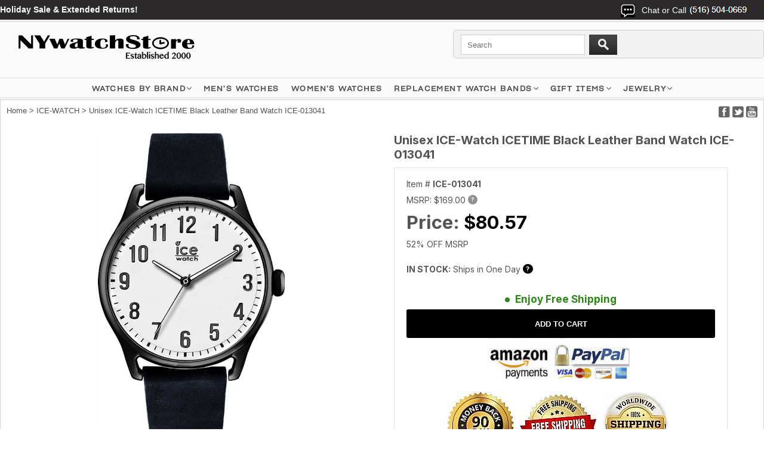

--- FILE ---
content_type: application/x-javascript
request_url: https://fab26.com/inventory/you-may-also-like-items.php?query=men%20watch&limit=9
body_size: 765
content:
document.write('<div class="items"><div class="item"><a href="mdv1061av.html" title="Men&#039;s Casio Duro 200 Diver&#039;s Watch MDV106-1AV MDV-106-1A"><img src="https://s.turbifycdn.com/aah/4-watches/men-s-casio-duro-200-diver-s-watch-mdv106-1av-151.jpg" alt="Men&#039;s Casio Duro 200 Diver&#039;s Watch MDV106-1AV MDV-106-1A" style="max-height:150px;" /></a><a href="mdv1061av.html" title="Men&#039;s Casio Duro 200 Diver&#039;s Watch MDV106-1AV MDV-106-1A" class="name">Men&#039;s Casio Duro 200 Diver&#039;s Watch MDV106-1AV MDV-106-1A</a><div class="spr">$59.25</div></div><div class="item"><a href="casio-watch-gbd200-2.html" title="Casio G-Shock Blue Mobile Link Bluetooth Digital Sport Watch GBD-200 GBD200-2"><img src="https://s.turbifycdn.com/aah/4-watches/casio-g-shock-blue-mobile-link-bluetooth-digital-sport-watch-gbd-200-gbd200-2-40.jpg" alt="Casio G-Shock Blue Mobile Link Bluetooth Digital Sport Watch GBD-200 GBD200-2" style="max-height:150px;" /></a><a href="casio-watch-gbd200-2.html" title="Casio G-Shock Blue Mobile Link Bluetooth Digital Sport Watch GBD-200 GBD200-2" class="name">Casio G-Shock Blue Mobile Link Bluetooth Digital Sport Watch GBD-200 GBD200-2</a><div class="spr">$130.25</div></div><div class="item"><a href="casio-mtp1302d-1a1.html" title="Men&#039;s Casio Vintage Stainless Steel Black Dial Watch MTP1302D-1A1"><img src="https://s.turbifycdn.com/aah/4-watches/men-s-casio-vintage-stainless-steel-black-dial-watch-mtp1302d-1a1-4.jpg" alt="Men&#039;s Casio Vintage Stainless Steel Black Dial Watch MTP1302D-1A1" style="max-height:150px;" /></a><a href="casio-mtp1302d-1a1.html" title="Men&#039;s Casio Vintage Stainless Steel Black Dial Watch MTP1302D-1A1" class="name">Men&#039;s Casio Vintage Stainless Steel Black Dial Watch MTP1302D-1A1</a><div class="spr">$52.25</div></div><div class="item"><a href="timex-tw5m62600.html" title="Men&#039;s Timex Digital Ironman T300 42mm Gray Silicone Strap Watch TW5M62600"><img src="https://s.turbifycdn.com/aah/4-watches/men-s-timex-digital-ironman-t300-42mm-gray-silicone-strap-watch-tw5m62600-6.jpg" alt="Men&#039;s Timex Digital Ironman T300 42mm Gray Silicone Strap Watch TW5M62600" style="max-height:150px;" /></a><a href="timex-tw5m62600.html" title="Men&#039;s Timex Digital Ironman T300 42mm Gray Silicone Strap Watch TW5M62600" class="name">Men&#039;s Timex Digital Ironman T300 42mm Gray Silicone Strap Watch TW5M62600</a><div class="spr">$65.25</div></div><div class="item"><a href="cadacawamodb.html" title="Casio Databank Calculator Watch DBC32-1A"><img src="https://s.turbifycdn.com/aah/4-watches/casio-databank-calculator-watch-dbc32-1a-146.jpg" alt="Casio Databank Calculator Watch DBC32-1A" style="max-height:150px;" /></a><a href="cadacawamodb.html" title="Casio Databank Calculator Watch DBC32-1A" class="name">Casio Databank Calculator Watch DBC32-1A</a><div class="spr">$61.25</div></div><div class="item"><a href="cagmodw3.html" title="Casio G-Shock Classic Stopwatch Watch DW5600E-1V DW-5600UE-1CR DW5600UE-1E"><img src="https://s.turbifycdn.com/aah/4-watches/casio-g-shock-classic-stopwatch-watch-dw5600e-1v-137.jpg" alt="Casio G-Shock Classic Stopwatch Watch DW5600E-1V DW-5600UE-1CR DW5600UE-1E" style="max-height:150px;" /></a><a href="cagmodw3.html" title="Casio G-Shock Classic Stopwatch Watch DW5600E-1V DW-5600UE-1CR DW5600UE-1E" class="name">Casio G-Shock Classic Stopwatch Watch DW5600E-1V DW-5600UE-1CR DW5600UE-1E</a><div class="spr">$69.25</div></div><div class="item"><a href="dbc32d1a.html" title="Men&#039;s Casio Databank Calculator Watch DBC-32D-1A DBC32D-1A"><img src="https://s.turbifycdn.com/aah/4-watches/men-s-casio-databank-calculator-watch-dbc-32d-1a-dbc32d-1a-133.jpg" alt="Men&#039;s Casio Databank Calculator Watch DBC-32D-1A DBC32D-1A" style="max-height:150px;" /></a><a href="dbc32d1a.html" title="Men&#039;s Casio Databank Calculator Watch DBC-32D-1A DBC32D-1A" class="name">Men&#039;s Casio Databank Calculator Watch DBC-32D-1A DBC32D-1A</a><div class="spr">$57.25</div></div><div class="item"><a href="mtp1370d-1a1.html" title="Men&#039;s Casio Classic Day and Date Steel Watch MTP1370D-1A1"><img src="https://s.turbifycdn.com/aah/4-watches/men-s-casio-classic-day-and-date-steel-watch-mtp1370d-1a1-88.jpg" alt="Men&#039;s Casio Classic Day and Date Steel Watch MTP1370D-1A1" style="max-height:150px;" /></a><a href="mtp1370d-1a1.html" title="Men&#039;s Casio Classic Day and Date Steel Watch MTP1370D-1A1" class="name">Men&#039;s Casio Classic Day and Date Steel Watch MTP1370D-1A1</a><div class="spr">$60.25</div></div><div class="item"><a href="timex-tw2u31000.html" title="Men&#039;s Timex Atlantis 100 Digital Black Resin Strap Watch TW2U31000"><img src="https://s.turbifycdn.com/aah/4-watches/men-s-timex-atlantis-100-digital-black-resin-strap-watch-tw2u31000-7.jpg" alt="Men&#039;s Timex Atlantis 100 Digital Black Resin Strap Watch TW2U31000" style="max-height:150px;" /></a><a href="timex-tw2u31000.html" title="Men&#039;s Timex Atlantis 100 Digital Black Resin Strap Watch TW2U31000" class="name">Men&#039;s Timex Atlantis 100 Digital Black Resin Strap Watch TW2U31000</a><div class="spr">$55.25</div></div><div class="item" style="display:table;height:275px;"><a href="sfd-search-results.html?q=men watch" target="_blank" style="vertical-align:middle;display:table-cell;border:1px solid #ccc;" title="View All">View All &rarr;</a></div></div>');